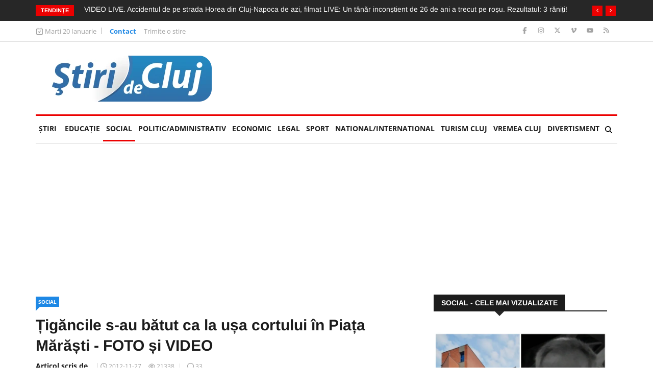

--- FILE ---
content_type: text/html; charset=utf-8
request_url: https://www.google.com/recaptcha/api2/aframe
body_size: 267
content:
<!DOCTYPE HTML><html><head><meta http-equiv="content-type" content="text/html; charset=UTF-8"></head><body><script nonce="2jlLGzAvE_TMsIpUeKu-KQ">/** Anti-fraud and anti-abuse applications only. See google.com/recaptcha */ try{var clients={'sodar':'https://pagead2.googlesyndication.com/pagead/sodar?'};window.addEventListener("message",function(a){try{if(a.source===window.parent){var b=JSON.parse(a.data);var c=clients[b['id']];if(c){var d=document.createElement('img');d.src=c+b['params']+'&rc='+(localStorage.getItem("rc::a")?sessionStorage.getItem("rc::b"):"");window.document.body.appendChild(d);sessionStorage.setItem("rc::e",parseInt(sessionStorage.getItem("rc::e")||0)+1);localStorage.setItem("rc::h",'1768882422507');}}}catch(b){}});window.parent.postMessage("_grecaptcha_ready", "*");}catch(b){}</script></body></html>

--- FILE ---
content_type: text/javascript
request_url: https://www.stiridecluj.ro/assets/frontend/scripts.js?v=66
body_size: 7433
content:
/*function saveConfig(params) {
    params.product_id = $('#product_id').val();
    params.is_ajax = 1;
    $.post(location.href, params, function(data) {
        ajaxProcess(data);
    });
}
$(document).on('processContext', function(e, context) {
    $('.post-thumb', context).each(function() {
        var c = $(this);
        fixImg($('a img', this), c);
        $('a img', this).on('load', function() {
            fixImg($(this), c);
        });
    });
});

function fixImg(img, context) {
    if(!img.length || img.data('imgfixed')) return;
    if(!img[0].naturalWidth) return;
    var prop = img[0].naturalWidth/img[0].naturalHeight;
    var aProp = context.width()/context.height() || 1.5;
    console.log(prop, aProp);
    if(prop > aProp) {
    //if(prop > 1.5) {
        img.css({
            maxWidth: 'none',
            width: (165*prop)+'px',
            height: '165px',
            left: '-22.5%',
        });
    } else {
        //img.css('top', '-22.5%');
    }
    img.data('imgfixed', 1);
}
*/

showAjaxLoader = false;

var TURNSTILE_SITE_KEY = '0x4AAAAAACEfSwojkE2XoB_V';
var turnstileScriptLoading = false;
var turnstileQueue = [];
var useTurnstileWidget = false;

function ensureTurnstile(cb) {
    if(typeof turnstile !== 'undefined') {
        cb();
        return;
    }
    turnstileQueue.push(cb);
    if(turnstileScriptLoading) return;
    turnstileScriptLoading = true;
    var script = document.createElement('script');
    script.src = 'https://challenges.cloudflare.com/turnstile/v0/api.js?render=' + encodeURIComponent(TURNSTILE_SITE_KEY);
    script.async = true;
    script.onload = function() {
        var queue = turnstileQueue.slice();
        turnstileQueue = [];
        queue.forEach(function(fn) {
            try {
                fn();
            } catch(e) {}
        });
    };
    document.head.appendChild(script);
}
ensureTurnstile(function(){});

function loadRecaptchaV2() {
    useTurnstileWidget = true;
    ensureTurnstile(function(){});
}

function renderInteractiveTurnstile(ctx, callback) {
    var target = $('.g-recaptcha', ctx)[0];
    if(!target) return;
    target._tsCallback = callback;
    var widgetId = target.dataset.turnstileWidgetId;
    if(widgetId) {
        turnstile.reset(widgetId);
        return;
    }
    widgetId = turnstile.render(target, {
        sitekey: TURNSTILE_SITE_KEY,
        callback: function(token) {
            if(typeof target._tsCallback === 'function') {
                target._tsCallback(token);
            }
        },
        'error-callback': function() {
            turnstile.reset(widgetId);
        },
        'expired-callback': function() {
            turnstile.reset(widgetId);
        }
    });
    target.dataset.turnstileWidgetId = widgetId;
}

function requestTurnstileToken(callback) {
    showLoader();
    ensureTurnstile(function() {
        try {
            turnstile.execute(TURNSTILE_SITE_KEY, { action: 'general' }).then(function(token) {
                hideLoader();
                if(callback) callback(token || '');
            }).catch(function(err) {
                hideLoader();
                if(callback) callback('');
            });
        } catch(err) {
            hideLoader();
            if(callback) callback('');
        }
    });
}

function addRecaptcha(frm, callback) {
    ensureTurnstile(function() {
        var $ctx = $(frm);
        var $form = $ctx.is('form') ? $ctx : $ctx.closest('form');
        function handleToken(token) {
            if($form && $form.length) {
                var input = $('input[name="recaptcha"]', $form);
                if(!input.length) {
                    input = $('<input type="hidden" name="recaptcha">').appendTo($form);
                }
                input.val(token);
            }
            if(callback) {
                callback(token);
            }
        }
        if(useTurnstileWidget && $('.g-recaptcha', $ctx).length) {
            renderInteractiveTurnstile($ctx, handleToken);
        } else {
            requestTurnstileToken(handleToken);
        }
    });
}

$(document).on('ajaxProcess', function(e, data) {
    if(data.comments) {
        var cMore = $('#comments_more');
        $('.comments-list').append(data.comments);
        cMore.attr('href', cMore.data('ohref')+'/'+data.next_page);
        delete data.comments;
        delete data.next_page;
        var count = cMore.data('comments_count')-25;
        if(count < 1) {
            cMore.remove();
        } else {
            cMore.data('comments_count', count);
            cMore.find('span').html(parseInt(cMore.find('span').html())-data.comments_loaded);
        }
        delete data.comments_loaded;
    }
});


(function ($) {
  var TIMEOUT_MS = 1500;

  $('.s-ba').each(function () {
    if(!$('ins.adsbygoogle', this).length) return;//not a google ad
    var $wrap = $(this);
    var wrapEl = this;

    var timer = setTimeout(function () {
      if (!$wrap.find('iframe').length) $wrap.addClass('s-ba-fallback');
    }, TIMEOUT_MS);

    var mo = new MutationObserver(function () {
      if ($wrap.find('iframe').length) {
        clearTimeout(timer);
        $wrap.removeClass('s-ba-fallback');
      }
    });

    mo.observe(wrapEl, { childList: true, subtree: true });
  });

})(jQuery);

const collapseAfterInteraction = () => {
    $('.s-ba.s-ba-fallback').css('min-height','0');
    window.removeEventListener('pointerdown', collapseAfterInteraction, true);
    window.removeEventListener('scroll', collapseAfterInteraction, true);
    window.removeEventListener('wheel', collapseAfterInteraction, true);
    window.removeEventListener('touchstart', collapseAfterInteraction, true);
};

window.addEventListener('pointerdown', collapseAfterInteraction, true);
window.addEventListener('scroll', collapseAfterInteraction, true);
window.addEventListener('wheel', collapseAfterInteraction, true);
window.addEventListener('touchstart', collapseAfterInteraction, true);


// Hide Google ads while image lightbox is open (Magnific Popup).
// We use inline `visibility/opacity/pointer-events` with !important,
// so it beats Google's inline `display:block !important`.

(function ($) {
  const SELECTORS = '.adsbygoogle, .adsbygoogle-noablate, iframe[id^="google_ads_iframe"], .s-ba';
  const observers = new WeakMap();

  function hideEl(el) {
    // save previous inline values so we can restore
    if (!el.dataset._adPrevVis) el.dataset._adPrevVis = el.style.visibility || '';
    if (!el.dataset._adPrevOp)  el.dataset._adPrevOp  = el.style.opacity || '';
    if (!el.dataset._adPrevPe)  el.dataset._adPrevPe  = el.style.pointerEvents || '';

    el.style.setProperty('visibility', 'hidden', 'important');
    el.style.setProperty('opacity', '0', 'important');
    el.style.setProperty('pointer-events', 'none', 'important');
  }

  function showEl(el) {
    el.style.visibility    = el.dataset._adPrevVis || '';
    el.style.opacity       = el.dataset._adPrevOp  || '';
    el.style.pointerEvents = el.dataset._adPrevPe  || '';
    delete el.dataset._adPrevVis;
    delete el.dataset._adPrevOp;
    delete el.dataset._adPrevPe;
  }

  function keepHidden(el) {
    // If Google scripts mutate style, re-apply our hidden props.
    if (!('MutationObserver' in window)) return;
    const mo = new MutationObserver(muts => {
      for (const m of muts) {
        if (m.type === 'attributes' && m.attributeName === 'style') {
          // Re-assert hidden state
          el.style.setProperty('visibility', 'hidden', 'important');
          el.style.setProperty('opacity', '0', 'important');
          el.style.setProperty('pointer-events', 'none', 'important');
        }
      }
    });
    mo.observe(el, { attributes: true, attributeFilter: ['style'] });
    observers.set(el, mo);
  }

  function stopKeepingHidden(el) {
    const mo = observers.get(el);
    if (mo) { mo.disconnect(); observers.delete(el); }
  }

  function hideAds() {
    document.querySelectorAll(SELECTORS).forEach(el => {
      hideEl(el);
      keepHidden(el);
    });
  }

  function showAds() {
    document.querySelectorAll(SELECTORS).forEach(el => {
      stopKeepingHidden(el);
      showEl(el);
    });
  }

  // Hook Magnific Popup events if available
  $(document).on('mfpBeforeOpen mfpOpen', hideAds);
  $(document).on('mfpClose', showAds);

  // Fallback: watch body class changes
  if ('MutationObserver' in window) {
    const body = document.body;
    const mo = new MutationObserver(() => {
      if (body.classList.contains('mfp-zoom-out-cur')) hideAds();
      else showAds();
    });
    mo.observe(body, { attributes: true, attributeFilter: ['class'] });
  }

    const adMo = new MutationObserver(muts => {
      if (document.body.classList.contains('mfp-zoom-out-cur')) {
        muts.forEach(m => {
          m.addedNodes.forEach(node => {
            if (node.nodeType === 1 && node.matches && node.matches(SELECTORS)) {
              hideEl(node);
              keepHidden(node);
            }
          });
        });
      }
    });
    adMo.observe(document.body, { childList: true, subtree: true });
    
})(jQuery);



// var cpollid = 0;
function fbLogInRes(context) {
    //console.log(fbid, context);
    $('.fb-deauth', context).on('click', function() {
        var lang = $(this).data('lang') || 'ro';
        FB.getLoginStatus(function(response) {
            if(response.status == 'connected') {
                FB.logout();
                _notif(lang == 'en' ? 'You have been disconnected from Facebook from our website' : 'Ati fost deconectat de la Facebook pe site-ul nostru !', 'I', 'Info');
            } else {
                _notif(lang == 'en' ? 'You are not connected with Facebook on our website !' : 'Nu sunteti contectat cu Facebook pe site-ul nostru !', 'I', 'Info');
            }
        });
        return false;
    });
    $('.fb-delete', context).on('click', function() {
        var lang = $(this).data('lang') || 'ro';
        console.log(lang);
        FB.getLoginStatus(function(response) {
            if(response.status == 'connected') {
                $.ajax({
                    type: 'post',
                    url: '/fb-delete',
                    data: {
                        token: response.authResponse.accessToken,
                        signed_request: response.authResponse.signedRequest,
                        lang: lang,
                        //fbid: response.authResponse.userID,
                        //expiresIn: response.authResponse.expiresIn,
                        //data_access_expiration_time: response.authResponse.data_access_expiration_time,
                        is_ajax:1
                    },
                    complete: function (e) {
                        var data = decode(e.responseText);
                        if(data.fb_data) {
                            _notif(lang == 'en' ? 'Your Facebook data has been deleted from our website! <br>Confirmation code: '+data.fb_data.confirmation_code+'<br>Confirmation URL: <a href="'+data.fb_data.url+'" target="_blank">https://www.stiridecluj.ro'+data.fb_data.url+'</a>' : 'Datele dvs. Facebook au fost sterse din platforma noastra !<br>Codul de confirmare: '+data.fb_data.confirmation_code+'<br>URL-ul de confirmare este: <a href="'+data.fb_data.url+'" target="_blank">https://www.stiridecluj.ro'+data.fb_data.url+'</a>', 'N', 'Notificare', true);
                            fbid = 0;
                            delete data.fb_data;
                            FB.api('/me/permissions','DELETE',function(response) {
                                //console.log(response); //gives true on app delete success 
                            });
                            FB.logout();
                        }
                        ajaxProcess(data);
                    }
                });
            } else {
                _notif(lang == 'en' ? 'You are not connected with Facebook on our website !' : 'Nu sunteti contectat cu Facebook pe site-ul nostru !', 'I', 'Info');
            }
        });
        return false;
    });
    // if(!$('.poll-button', context).length) return;
    // if(!fbid) {
    //     $('.poll-button', context).empty().append('<button type="button" class="btn btn-primary btn-sm fb-login">Conecteaza-te cu Facebook ca sa votezi</button>');
    //     $('.fb-login', context).click(function() {
    //         cpollid = $(this).parent().data('poll_id');
    //         FB.login(updateStatusCallback, {scope: 'public_profile'});            
    //     });
    // } else {
    //     $('.poll-button', context).empty().append('<button type="button" class="btn btn-primary btn-sm poll-submit">Voteaza</button>');
    //     $('.poll-submit', context).click(function() {
    //         var poll_id = $(this).parent().data('poll_id');
    //             answer_id = $('.poll-item.poll'+poll_id+'.active').data('answer_id');
    //         if(answer_id) {
    //             $.ajax({
    //                 type: 'POST',
    //                 url: '/',
    //                 data: {
    //                     is_ajax: 1,
    //                     action: 'submit_poll',
    //                     poll_id: poll_id,
    //                     answer_id: answer_id,
    //                 },
    //                 complete: function (e) {
    //                     var data = decode(e.responseText);
    //                     ajaxProcess(data);
    //                 }
    //             });
    //         }
    //     });
    // }
}

function updateStatusCallback(response) {
    //console.log(response);
    if(response.status == 'connected') {
        if(!response.authResponse || !response.authResponse.userID || !response.authResponse.accessToken) {
            FB.logout();
            updateStatusCallback({status:'logout'});
            return;
        }
        if(response.authResponse.userID != fbid) {
            showAjaxLoader = false;
            $.ajax({
                type: 'post',
                url: '/fb-auth',
                data: {
                    token: response.authResponse.accessToken,
                    // cpollid: cpollid,
                    signed_request: response.authResponse.signedRequest,
                    //fbid: response.authResponse.userID,
                    //expiresIn: response.authResponse.expiresIn,
                    //data_access_expiration_time: response.authResponse.data_access_expiration_time,
                    is_ajax:1
                },
                complete: function (e) {
                    var data = decode(e.responseText);
                    //console.log(data);
                    if(data.fbid) {
                        fbid = data.fbid;
                        delete data.fbid;
                    }
                    ajaxProcess(data);
                    fbLogInRes();
                }
            });
            setTimeout(function() { showAjaxLoader = true; }, 100);
        } else {//already auth
            fbLogInRes();
        }
    } else {
        fbLogInRes();
    }
}

$(document).ready(function() {
  $.ajaxSetup({ cache: true });
  $.getScript('https://connect.facebook.net/ro_RO/sdk.js', function(){
    FB.init({
      appId      : '107421779303833',
      cookie     : true,
      xfbml      : true,
      version    : 'v16.0'
    });
    //console.log('fb loaded');
    FB.AppEvents.logPageView();
    // if($('.poll-button').length) {
    //     FB.getLoginStatus(updateStatusCallback);
    // }
  });
    //FB.logout()
});

function _submitForm(frm) {
    $.ajax({
        type: frm.attr('method'),
        url: frm.attr('action')+'?is_ajax=1',
        dataType: 'JSON',
        data: new FormData(frm[0]),
        processData: false,
        contentType: false,    
        complete: function (e) {
            var data = decode(e.responseText);
            //console.log(data);
            if(data.recaptcha_checkbox) {
                // $('.g-recaptcha', frm).remove();
                $('button[type=submit]', frm).replaceWith('<div class="g-recaptcha"></div>');
                loadRecaptchaV2();
                addRecaptcha(frm, function () {
                    _submitForm(frm);
                });
                delete data.recaptcha_checkbox;
                return;
            }
            ajaxProcess(data);
            frm.data('proccessed', false);
        }
    });
}

function addComment(frm, parent_id) {
    $.ajax({
        type: frm.attr('method'),
        url: frm.attr('action')+'?is_ajax=1',
        data: frm.serialize(),
        complete: function (e) {
            var data = decode(e.responseText);
            // console.log(data);
            if(data.recaptcha_checkbox) {
                $('.modal-footer,.g-recaptcha', frm).remove();
                $('.modal-body', frm).append('<div class="g-recaptcha"></div>');
                loadRecaptchaV2();
                addRecaptcha(frm, function () {
                    addComment(frm, parent_id);
                });
                delete data.recaptcha_checkbox;
                return;
            }
            if(data.pre_comments) {
                let comments = $(data.pre_comments);
                if(parent_id > 0) {
                    $('#replies_'+parent_id).append(comments);
                } else {
                    $('#comments_list').prepend(comments);
                }
                comments.fadeIn(100).fadeOut(100).fadeIn(100).fadeOut(100).fadeIn(100).fadeOut(100).fadeIn(100);
                delete data.pre_comments;
                frm.trigger('reset');
                $('#add_comment').modal('hide');
                $('#comments .block-title span span').html(parseInt(counter.text())+1);
            }
            ajaxProcess(data);
        }
    });
}

function pollVote(elm, poll_id, answer_id, token) {
    let data = {
        is_ajax: 1,
        action: 'submit_poll',
        poll_id: poll_id,
        answer_id: answer_id,
    };
    if(token) {
        data.recaptcha = token;
    }
    $.ajax({
        type: 'POST',
        url: '/',
        data: data,
        complete: function (e) {
            let data = decode(e.responseText);
            if(data.recaptcha_checkbox) {
                $('button', elm).remove();
                elm.append('<div class="g-recaptcha"></div>');
                loadRecaptchaV2();
                addRecaptcha(elm, function (newToken) {
                    pollVote(elm, poll_id, answer_id, newToken);
                });
                delete data.recaptcha_checkbox;
                return;
            }
            ajaxProcess(data);
        }
    });
}

const fix = el => {
  el.style.removeProperty('height');
  el.style.removeProperty('max-height');
};

let counter = $('#comments .block-title span span');

$(document).on('processContext', function(e, context) {
    
    if(context == document.body) {
        // $('.adsbygoogle-noablate').remove();
        //google ads !!
        // const $slots = $('.s-ba:not(.s-ba-fallback)');
        const $slots = $('.leaderboard,.s-ba-sub-menu');
        if($slots.length) {
            const ancestors = $slots.parents().toArray(); // up to <body>
            $slots.toArray().forEach(fix);
            ancestors.forEach(fix);
            const obs = new MutationObserver(muts => {
                muts.forEach(m => m.attributeName === 'style' && fix(m.target));
            });
            ancestors.forEach(a => obs.observe(a, { attributes: true, attributeFilter: ['style'] }));
            $slots.toArray().forEach(a => obs.observe(a, { attributes: true, attributeFilter: ['style'] }));
        }
    }

    fbLogInRes(context);

    $('.poll-submit', context).each(function() {
        let _this = $(this);
        _this.click(function() {
            let par = _this.parent();
            let poll_id = par.data('poll_id');
                answer_id = $('.poll-item.poll'+poll_id+'.active').data('answer_id');
            if(answer_id) {
                addRecaptcha(par, function(token) {
                    pollVote(par, poll_id, answer_id, token);
                });
            }
        });
    });
    
    $('.post-overaly-style,.featured-slider .item', context).on('click', function(e) {
        if(e.target.tagName != 'A' && !$(e.target).closest('a').length) {
            var href = $('.post-title a', this).attr('href');
            if(href) location.href = href;
        }
    });

    $('#add_comment_form', context).data('proccessed', true).submit(function(e) {
        e.preventDefault();
        var frm = $(this),
            parent_id = parseInt($('#parent_id').val());
        if($(frm[0].email).val() && !$(frm[0].gdpr).is(':checked')) {
            error('Te rugam accepta prelucrarea datelor pentru a continua');
            return false;
        }
        addRecaptcha(frm, function() {
            addComment(frm, parent_id);
        });
        return false;
    });
    $('form', context).submit(function(e) {
        var frm = $(this);
        if(frm.data('proccessed')) return;
        frm.data('proccessed', true);
        addRecaptcha(frm, function() {
            _submitForm(frm);
        });
        e.preventDefault();
        return false;
    });
    $('#add_comment', context).on('show.bs.modal', function (e) {
        var _this = $(this),
            trig = $(e.relatedTarget),
            parent_id = trig.data('parent_id'),
            parent_name = trig.data('parent_name');
        if(parent_name) {
            _this.find('.modal-title').text('Raspunde lui ' + parent_name)
            $('#message').val('@'+parent_name+': ');
        } else {
            _this.find('.modal-title').text('Adauga comentariu');
            $('#message').val('');
        }
        $('#parent_id').val(parent_id);
    });
    
    $('#search_form', context).on('submit', function(e) {
        e.preventDefault();
        var search = $('#edit_keys').val();
        if(!search.length) return false;
        location.href = $(this).attr('action')+'/'+encodeURIComponent(search).replace(/%20/g,'+');
        return false;
    });
    
    $('.poll-item', context).on('click', function(e) {
        $('.poll-item', $(this).parent()).removeClass('active');
        $(this).addClass('active');
        e.preventDefault();
    });
    
    $('.bstats', context).on('click', function() {
        var banner_id = $(this).data('banner_id');
        if(!banner_id) return;
        $.ajax({
            type: 'POST',
            url: '/',
            data: {
                is_ajax: 1,
                action: 'banner_click',
                banner_id: banner_id
            }
        });
    });
    
    $('.video.plyr', context).each(function() {
        var video = new Plyr(this);
    });
    
    $('.featured-slider.article', context).magnificPopup({
        delegate: 'a',
        type: 'image',
        tLoading: 'Loading image #%curr%...',
        mainClass: 'mfp-img-mobile',
        gallery: {
            enabled: true,
            navigateByImgClick: true,
            preload: [0,1] // Will preload 0 - before current, and 1 after the current image
        },
        image: {
            tError: '<a href="%url%">The image #%curr%</a> could not be loaded.'/*,
            titleSrc: function(item) {
                return item.el.attr('title') + '<small>by Marsel Van Oosten</small>';
            }*/
        }
    });
    
    $('a[href*=".jpg"],a[href*=".png"],a[href*=".webp"]', context).each(function() {
        if($(this).closest('.featured-slider.article,.post-social-icons').length) return;
        $(this).magnificPopup({
            type: 'image',
            closeOnContentClick: true,
            closeBtnInside: false,
            fixedContentPos: true,
            mainClass: 'mfp-no-margins mfp-with-zoom', // class to remove default margin from left and right side
            image: {
                verticalFit: true
            },
            zoom: {
                enabled: true,
                duration: 300 // don't foget to change the duration also in CSS
            }
        });
    });
    
});


jQuery(function($) {
  "use strict";


	/* ----------------------------------------------------------- */
	/*  Mobile Menu
	/* ----------------------------------------------------------- */

	jQuery(".nav.navbar-nav li a").on("click", function() { 
		jQuery(this).parent("li").find(".dropdown-menu").slideToggle();
		jQuery(this).find("li i").toggleClass("fa-angle-down fa-angle-up");
	});


	$('.nav-tabs[data-toggle="tab-hover"] > li > a').hover( function(){
    	$(this).tab('show');
	});


	/* ----------------------------------------------------------- */
  	/*  Site search
  	/* ----------------------------------------------------------- */



	 $('.nav-search').on('click', function () {
		 $('.search-block').fadeIn(350);
		 $('#edit_keys').focus();
	});

    $('.search-close').on('click', function(){
        $('.search-block').fadeOut(350);
    });
	 

  	/* ----------------------------------------------------------- */
  	/*  Owl Carousel
  	/* ----------------------------------------------------------- */

  	//Trending slide

  	$(".trending-slide").owlCarousel({

        loop:true,
        animateIn: 'fadeIn',
        autoplay:true,
        autoplayTimeout:3000,
        autoplayHoverPause:true,
        nav:true,
        margin:30,
        dots:false,
        mouseDrag:false,
        slideSpeed:500,
        navText: ["<i class='fa fa-angle-left'></i>", "<i class='fa fa-angle-right'></i>"],
        items : 1,
        responsive:{
          0:{
                items:1
          },
          600:{
                items:1
          }
        }

    });

    $('#article_images').owlCarousel({
        loop: false,
        animateOut: 'fadeOut',
        autoplay:false,
        autoHeight:true,
        autoplayHoverPause:true,
        nav:true,
        margin:0,
        dots:false,
        mouseDrag:true,
        touchDrag:true,
        slideSpeed:500,
        navText: ["<i class='fa fa-angle-left'></i>", "<i class='fa fa-angle-right'></i>"],
        items : 1,
        responsive:false
    });

    let isMobile = null;
    let fint;
    function setSize() {
        if(window.innerWidth < 992) {
            if(isMobile !== 1) {
                isMobile = 1;
                let elm = $('#featured_slider');
                if(elm.length) {
                    elm.trigger('destroy.owl.carousel');
                    elm.removeClass('owl-carousel owl-theme').off('mouseenter touchstart').off('mouseleave touchend').off('dragged.owl.carousel');
                    $('.item', elm).addClass('mb-1');
                    if(fint) clearInterval(fint);
                }
                elm = $(".latest-news-slide,.more-news-slide,.post-slide");
                if(elm.length) {
                    elm.trigger('destroy.owl.carousel');
                    elm.removeClass('owl-carousel owl-theme');
                }
            }
        } else {
            if(isMobile !== 0) {
                isMobile = 0;
                let elm = $('#featured_slider');
                if(elm.length) {
                    let banners = [];
                    $('.bstats', elm).remove();
                    elm.addClass('owl-carousel owl-theme');
                    elm.owlCarousel({
                        loop: true,
                        animateOut: 'fadeOut',
                        autoplay:false,
                        autoHeight:true,
                        autoplayHoverPause:true,
                        nav:true,
                        margin:0,
                        dots:false,
                        mouseDrag:true,
                        touchDrag:true,
                        slideSpeed:500,
                        navText: ["<i class='fa fa-angle-left'></i>", "<i class='fa fa-angle-right'></i>"],
                        items : 1,
                        responsive:false
                    });
                   fint = setInterval(function() {
                        elm.trigger('next.owl.carousel');
                        //$('#featured_slider .owl-next').trigger('click');
                    }, 5000);
                    elm.on('mouseenter touchstart', function() {
                        clearInterval(fint);
                    }).on('mouseleave touchend', function() {
                        fint = setInterval(function() {
                            elm.trigger('next.owl.carousel');
                            //$('#featured_slider .owl-next').trigger('click');
                        }, 5000);
                    });
                    elm.on('dragged.owl.carousel', function() {
                        clearInterval(fint);
                    });
                    $('#featured_slider .owl-nav').on('click', function() {
                        clearInterval(fint);
                        //fint = setInterval(function() {
                        //    $('#featured_slider .owl-next').trigger('click');
                        //}, 5000);
                    });
                }
                elm = $(".latest-news-slide");
                if(elm.length) {
                    elm.addClass('owl-carousel owl-theme');
                    elm.owlCarousel({
                        loop:false,
                        animateIn: 'fadeInLeft',
                        autoplay:false,
                        autoplayHoverPause:true,
                        nav:true,
                        margin:30,
                        dots:false,
                        mouseDrag:false,
                        slideSpeed:500,
                        navText: ["<i class='fa fa-angle-left'></i>", "<i class='fa fa-angle-right'></i>"],
                        items : 3,
                        responsive:{
                          0:{
                                items:1
                          },
                          600:{
                                items:3
                          }
                        }
                    });
                }
                // elm = $(".more-news-slide");
                // if(elm.length) {
                //     elm.addClass('owl-carousel owl-theme');
                //     elm.owlCarousel({
                //         loop:false,
                //         autoplay:false,
                //         autoplayHoverPause:true,
                //         nav:false,
                //         margin:30,
                //         dots:true,
                //         mouseDrag:false,
                //         slideSpeed:500,
                //         navText: ["<i class='fa fa-angle-left'></i>", "<i class='fa fa-angle-right'></i>"],
                //         items : 1,
                //         responsive:false
                //     });
                // }
                elm = $(".post-slide");
                if(elm.length) {
                    elm.addClass('owl-carousel owl-theme');
                    elm.owlCarousel({
                        loop:true,
                        animateOut: 'fadeOut',
                        autoplay:false,
                        autoplayHoverPause:true,
                        nav:true,
                        margin:30,
                        dots:false,
                        mouseDrag:false,
                        slideSpeed:500,
                        navText: ["<i class='fa fa-angle-left'></i>", "<i class='fa fa-angle-right'></i>"],
                        items : 1,
                        responsive:false
                    });
                }
            }
        }
    }

    let rt;
    $(window).resize(function() {
        if(rt) clearTimeout(rt);
        rt = setTimeout(function() {
            setSize();
        }, 100);
    });
    setSize();

	/* ----------------------------------------------------------- */
	/*  Back to top
	/* ----------------------------------------------------------- */
    $('#back-to-top').hide();
    $(window).scroll(function () {
        if ($(this).scrollTop() > 50) {
             $('#back-to-top').fadeIn();
             $('.bsl,.bsr').css('top', '10px');
        } else {
             $('#back-to-top').fadeOut();
             $('.bsl,.bsr').css('top', '100px');
        }
    });

    // scroll body to 0px on click
    $('#back-to-top').on('click', function () {
         $('#back-to-top').tooltip('hide');
         $('body,html').animate({
              scrollTop: 0
         }, 800);
         return false;
    });
    
    $('#back-to-top').tooltip('hide');


});
